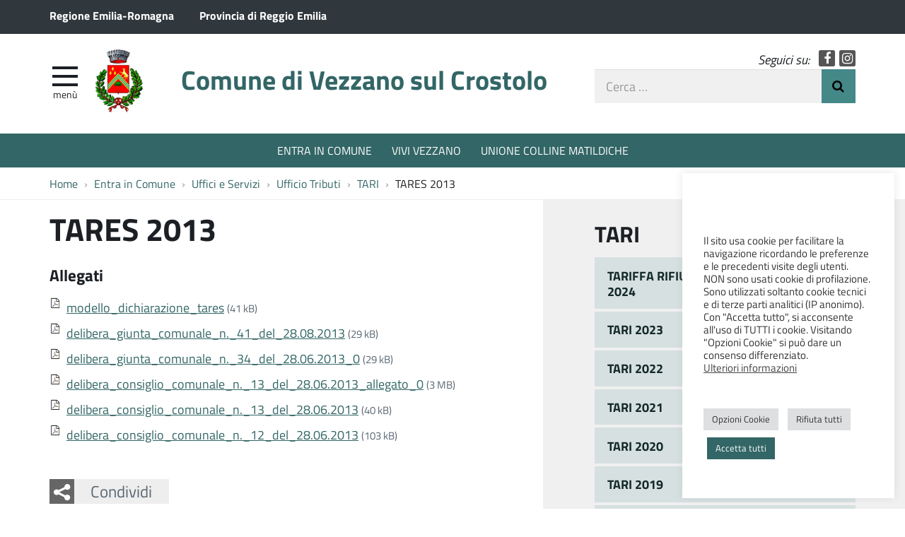

--- FILE ---
content_type: text/html; charset=UTF-8
request_url: https://www.comune.vezzano-sul-crostolo.re.it/entra-in-comune/uffici-e-servizi/tributi/tari/tares-2013/
body_size: 11418
content:
<!DOCTYPE html>
<html  prefix="og: http://ogp.me/ns#" itemscope itemtype="http://schema.org/WebPage">
<head>
	<meta charset="UTF-8">
	<meta http-equiv="X-UA-Compatible" content="IE=edge">
	<meta name="viewport" content="width=device-width, initial-scale=1">
	<title>TARES 2013 &#8211; Comune di Vezzano sul Crostolo</title>
<meta name='robots' content='max-image-preview:large' />
	<style>img:is([sizes="auto" i], [sizes^="auto," i]) { contain-intrinsic-size: 3000px 1500px }</style>
	<link rel='dns-prefetch' href='//maxcdn.bootstrapcdn.com' />
<link rel='stylesheet' id='wpa-css-css' href='https://www.comune.vezzano-sul-crostolo.re.it/wp-content/plugins/wp-attachments/styles/2/wpa.css?ver=c251b9e0b094a698901153129cedca7b' type='text/css' media='all' />
<link rel='stylesheet' id='wp-block-library-css' href='https://www.comune.vezzano-sul-crostolo.re.it/wp-includes/css/dist/block-library/style.min.css?ver=c251b9e0b094a698901153129cedca7b' type='text/css' media='all' />
<style id='classic-theme-styles-inline-css' type='text/css'>
/*! This file is auto-generated */
.wp-block-button__link{color:#fff;background-color:#32373c;border-radius:9999px;box-shadow:none;text-decoration:none;padding:calc(.667em + 2px) calc(1.333em + 2px);font-size:1.125em}.wp-block-file__button{background:#32373c;color:#fff;text-decoration:none}
</style>
<style id='global-styles-inline-css' type='text/css'>
:root{--wp--preset--aspect-ratio--square: 1;--wp--preset--aspect-ratio--4-3: 4/3;--wp--preset--aspect-ratio--3-4: 3/4;--wp--preset--aspect-ratio--3-2: 3/2;--wp--preset--aspect-ratio--2-3: 2/3;--wp--preset--aspect-ratio--16-9: 16/9;--wp--preset--aspect-ratio--9-16: 9/16;--wp--preset--color--black: #000000;--wp--preset--color--cyan-bluish-gray: #abb8c3;--wp--preset--color--white: #ffffff;--wp--preset--color--pale-pink: #f78da7;--wp--preset--color--vivid-red: #cf2e2e;--wp--preset--color--luminous-vivid-orange: #ff6900;--wp--preset--color--luminous-vivid-amber: #fcb900;--wp--preset--color--light-green-cyan: #7bdcb5;--wp--preset--color--vivid-green-cyan: #00d084;--wp--preset--color--pale-cyan-blue: #8ed1fc;--wp--preset--color--vivid-cyan-blue: #0693e3;--wp--preset--color--vivid-purple: #9b51e0;--wp--preset--gradient--vivid-cyan-blue-to-vivid-purple: linear-gradient(135deg,rgba(6,147,227,1) 0%,rgb(155,81,224) 100%);--wp--preset--gradient--light-green-cyan-to-vivid-green-cyan: linear-gradient(135deg,rgb(122,220,180) 0%,rgb(0,208,130) 100%);--wp--preset--gradient--luminous-vivid-amber-to-luminous-vivid-orange: linear-gradient(135deg,rgba(252,185,0,1) 0%,rgba(255,105,0,1) 100%);--wp--preset--gradient--luminous-vivid-orange-to-vivid-red: linear-gradient(135deg,rgba(255,105,0,1) 0%,rgb(207,46,46) 100%);--wp--preset--gradient--very-light-gray-to-cyan-bluish-gray: linear-gradient(135deg,rgb(238,238,238) 0%,rgb(169,184,195) 100%);--wp--preset--gradient--cool-to-warm-spectrum: linear-gradient(135deg,rgb(74,234,220) 0%,rgb(151,120,209) 20%,rgb(207,42,186) 40%,rgb(238,44,130) 60%,rgb(251,105,98) 80%,rgb(254,248,76) 100%);--wp--preset--gradient--blush-light-purple: linear-gradient(135deg,rgb(255,206,236) 0%,rgb(152,150,240) 100%);--wp--preset--gradient--blush-bordeaux: linear-gradient(135deg,rgb(254,205,165) 0%,rgb(254,45,45) 50%,rgb(107,0,62) 100%);--wp--preset--gradient--luminous-dusk: linear-gradient(135deg,rgb(255,203,112) 0%,rgb(199,81,192) 50%,rgb(65,88,208) 100%);--wp--preset--gradient--pale-ocean: linear-gradient(135deg,rgb(255,245,203) 0%,rgb(182,227,212) 50%,rgb(51,167,181) 100%);--wp--preset--gradient--electric-grass: linear-gradient(135deg,rgb(202,248,128) 0%,rgb(113,206,126) 100%);--wp--preset--gradient--midnight: linear-gradient(135deg,rgb(2,3,129) 0%,rgb(40,116,252) 100%);--wp--preset--font-size--small: 13px;--wp--preset--font-size--medium: 20px;--wp--preset--font-size--large: 36px;--wp--preset--font-size--x-large: 42px;--wp--preset--spacing--20: 0.44rem;--wp--preset--spacing--30: 0.67rem;--wp--preset--spacing--40: 1rem;--wp--preset--spacing--50: 1.5rem;--wp--preset--spacing--60: 2.25rem;--wp--preset--spacing--70: 3.38rem;--wp--preset--spacing--80: 5.06rem;--wp--preset--shadow--natural: 6px 6px 9px rgba(0, 0, 0, 0.2);--wp--preset--shadow--deep: 12px 12px 50px rgba(0, 0, 0, 0.4);--wp--preset--shadow--sharp: 6px 6px 0px rgba(0, 0, 0, 0.2);--wp--preset--shadow--outlined: 6px 6px 0px -3px rgba(255, 255, 255, 1), 6px 6px rgba(0, 0, 0, 1);--wp--preset--shadow--crisp: 6px 6px 0px rgba(0, 0, 0, 1);}:where(.is-layout-flex){gap: 0.5em;}:where(.is-layout-grid){gap: 0.5em;}body .is-layout-flex{display: flex;}.is-layout-flex{flex-wrap: wrap;align-items: center;}.is-layout-flex > :is(*, div){margin: 0;}body .is-layout-grid{display: grid;}.is-layout-grid > :is(*, div){margin: 0;}:where(.wp-block-columns.is-layout-flex){gap: 2em;}:where(.wp-block-columns.is-layout-grid){gap: 2em;}:where(.wp-block-post-template.is-layout-flex){gap: 1.25em;}:where(.wp-block-post-template.is-layout-grid){gap: 1.25em;}.has-black-color{color: var(--wp--preset--color--black) !important;}.has-cyan-bluish-gray-color{color: var(--wp--preset--color--cyan-bluish-gray) !important;}.has-white-color{color: var(--wp--preset--color--white) !important;}.has-pale-pink-color{color: var(--wp--preset--color--pale-pink) !important;}.has-vivid-red-color{color: var(--wp--preset--color--vivid-red) !important;}.has-luminous-vivid-orange-color{color: var(--wp--preset--color--luminous-vivid-orange) !important;}.has-luminous-vivid-amber-color{color: var(--wp--preset--color--luminous-vivid-amber) !important;}.has-light-green-cyan-color{color: var(--wp--preset--color--light-green-cyan) !important;}.has-vivid-green-cyan-color{color: var(--wp--preset--color--vivid-green-cyan) !important;}.has-pale-cyan-blue-color{color: var(--wp--preset--color--pale-cyan-blue) !important;}.has-vivid-cyan-blue-color{color: var(--wp--preset--color--vivid-cyan-blue) !important;}.has-vivid-purple-color{color: var(--wp--preset--color--vivid-purple) !important;}.has-black-background-color{background-color: var(--wp--preset--color--black) !important;}.has-cyan-bluish-gray-background-color{background-color: var(--wp--preset--color--cyan-bluish-gray) !important;}.has-white-background-color{background-color: var(--wp--preset--color--white) !important;}.has-pale-pink-background-color{background-color: var(--wp--preset--color--pale-pink) !important;}.has-vivid-red-background-color{background-color: var(--wp--preset--color--vivid-red) !important;}.has-luminous-vivid-orange-background-color{background-color: var(--wp--preset--color--luminous-vivid-orange) !important;}.has-luminous-vivid-amber-background-color{background-color: var(--wp--preset--color--luminous-vivid-amber) !important;}.has-light-green-cyan-background-color{background-color: var(--wp--preset--color--light-green-cyan) !important;}.has-vivid-green-cyan-background-color{background-color: var(--wp--preset--color--vivid-green-cyan) !important;}.has-pale-cyan-blue-background-color{background-color: var(--wp--preset--color--pale-cyan-blue) !important;}.has-vivid-cyan-blue-background-color{background-color: var(--wp--preset--color--vivid-cyan-blue) !important;}.has-vivid-purple-background-color{background-color: var(--wp--preset--color--vivid-purple) !important;}.has-black-border-color{border-color: var(--wp--preset--color--black) !important;}.has-cyan-bluish-gray-border-color{border-color: var(--wp--preset--color--cyan-bluish-gray) !important;}.has-white-border-color{border-color: var(--wp--preset--color--white) !important;}.has-pale-pink-border-color{border-color: var(--wp--preset--color--pale-pink) !important;}.has-vivid-red-border-color{border-color: var(--wp--preset--color--vivid-red) !important;}.has-luminous-vivid-orange-border-color{border-color: var(--wp--preset--color--luminous-vivid-orange) !important;}.has-luminous-vivid-amber-border-color{border-color: var(--wp--preset--color--luminous-vivid-amber) !important;}.has-light-green-cyan-border-color{border-color: var(--wp--preset--color--light-green-cyan) !important;}.has-vivid-green-cyan-border-color{border-color: var(--wp--preset--color--vivid-green-cyan) !important;}.has-pale-cyan-blue-border-color{border-color: var(--wp--preset--color--pale-cyan-blue) !important;}.has-vivid-cyan-blue-border-color{border-color: var(--wp--preset--color--vivid-cyan-blue) !important;}.has-vivid-purple-border-color{border-color: var(--wp--preset--color--vivid-purple) !important;}.has-vivid-cyan-blue-to-vivid-purple-gradient-background{background: var(--wp--preset--gradient--vivid-cyan-blue-to-vivid-purple) !important;}.has-light-green-cyan-to-vivid-green-cyan-gradient-background{background: var(--wp--preset--gradient--light-green-cyan-to-vivid-green-cyan) !important;}.has-luminous-vivid-amber-to-luminous-vivid-orange-gradient-background{background: var(--wp--preset--gradient--luminous-vivid-amber-to-luminous-vivid-orange) !important;}.has-luminous-vivid-orange-to-vivid-red-gradient-background{background: var(--wp--preset--gradient--luminous-vivid-orange-to-vivid-red) !important;}.has-very-light-gray-to-cyan-bluish-gray-gradient-background{background: var(--wp--preset--gradient--very-light-gray-to-cyan-bluish-gray) !important;}.has-cool-to-warm-spectrum-gradient-background{background: var(--wp--preset--gradient--cool-to-warm-spectrum) !important;}.has-blush-light-purple-gradient-background{background: var(--wp--preset--gradient--blush-light-purple) !important;}.has-blush-bordeaux-gradient-background{background: var(--wp--preset--gradient--blush-bordeaux) !important;}.has-luminous-dusk-gradient-background{background: var(--wp--preset--gradient--luminous-dusk) !important;}.has-pale-ocean-gradient-background{background: var(--wp--preset--gradient--pale-ocean) !important;}.has-electric-grass-gradient-background{background: var(--wp--preset--gradient--electric-grass) !important;}.has-midnight-gradient-background{background: var(--wp--preset--gradient--midnight) !important;}.has-small-font-size{font-size: var(--wp--preset--font-size--small) !important;}.has-medium-font-size{font-size: var(--wp--preset--font-size--medium) !important;}.has-large-font-size{font-size: var(--wp--preset--font-size--large) !important;}.has-x-large-font-size{font-size: var(--wp--preset--font-size--x-large) !important;}
:where(.wp-block-post-template.is-layout-flex){gap: 1.25em;}:where(.wp-block-post-template.is-layout-grid){gap: 1.25em;}
:where(.wp-block-columns.is-layout-flex){gap: 2em;}:where(.wp-block-columns.is-layout-grid){gap: 2em;}
:root :where(.wp-block-pullquote){font-size: 1.5em;line-height: 1.6;}
</style>
<link rel='stylesheet' id='contact-form-7-css' href='https://www.comune.vezzano-sul-crostolo.re.it/wp-content/plugins/contact-form-7/includes/css/styles.css?ver=6.1.4' type='text/css' media='all' />
<style id='contact-form-7-inline-css' type='text/css'>
.wpcf7 .wpcf7-recaptcha iframe {margin-bottom: 0;}.wpcf7 .wpcf7-recaptcha[data-align="center"] > div {margin: 0 auto;}.wpcf7 .wpcf7-recaptcha[data-align="right"] > div {margin: 0 0 0 auto;}
</style>
<link rel='stylesheet' id='cookie-law-info-css' href='https://www.comune.vezzano-sul-crostolo.re.it/wp-content/plugins/cookie-law-info/legacy/public/css/cookie-law-info-public.css?ver=3.3.7' type='text/css' media='all' />
<link rel='stylesheet' id='cookie-law-info-gdpr-css' href='https://www.comune.vezzano-sul-crostolo.re.it/wp-content/plugins/cookie-law-info/legacy/public/css/cookie-law-info-gdpr.css?ver=3.3.7' type='text/css' media='all' />
<link rel='stylesheet' id='webfont-std-css' href='https://www.comune.vezzano-sul-crostolo.re.it/wp-content/themes/vezzano/css/fonts.css?ver=c251b9e0b094a698901153129cedca7b' type='text/css' media='all' />
<link rel='stylesheet' id='fontawesome-cdn-css' href='https://maxcdn.bootstrapcdn.com/font-awesome/4.5.0/css/font-awesome.min.css?ver=c251b9e0b094a698901153129cedca7b' type='text/css' media='all' />
<link rel='stylesheet' id='understrap-styles-css' href='https://www.comune.vezzano-sul-crostolo.re.it/wp-content/themes/vezzano/css/theme.min.css?ver=0.2' type='text/css' media='all' />
<link rel='stylesheet' id='newsletter-css' href='https://www.comune.vezzano-sul-crostolo.re.it/wp-content/plugins/newsletter/style.css?ver=9.0.8' type='text/css' media='all' />
<link rel='stylesheet' id='slb_core-css' href='https://www.comune.vezzano-sul-crostolo.re.it/wp-content/plugins/simple-lightbox/client/css/app.css?ver=2.9.4' type='text/css' media='all' />
<script type="text/javascript" src="https://www.comune.vezzano-sul-crostolo.re.it/wp-includes/js/jquery/jquery.min.js?ver=3.7.1" id="jquery-core-js"></script>
<script type="text/javascript" src="https://www.comune.vezzano-sul-crostolo.re.it/wp-includes/js/jquery/jquery-migrate.min.js?ver=3.4.1" id="jquery-migrate-js"></script>
<script type="text/javascript" id="cookie-law-info-js-extra">
/* <![CDATA[ */
var Cli_Data = {"nn_cookie_ids":["_ga","_gid","_gat"],"cookielist":[],"non_necessary_cookies":{"performance":["_gat"],"analytics":["_ga","_gid"]},"ccpaEnabled":"","ccpaRegionBased":"","ccpaBarEnabled":"","strictlyEnabled":["necessary","obligatoire"],"ccpaType":"gdpr","js_blocking":"1","custom_integration":"","triggerDomRefresh":"","secure_cookies":""};
var cli_cookiebar_settings = {"animate_speed_hide":"500","animate_speed_show":"500","background":"#FFF","border":"#b1a6a6c2","border_on":"","button_1_button_colour":"#336666","button_1_button_hover":"#295252","button_1_link_colour":"#fff","button_1_as_button":"1","button_1_new_win":"","button_2_button_colour":"#333","button_2_button_hover":"#292929","button_2_link_colour":"#444","button_2_as_button":"","button_2_hidebar":"","button_3_button_colour":"#dedfe0","button_3_button_hover":"#b2b2b3","button_3_link_colour":"#333333","button_3_as_button":"1","button_3_new_win":"","button_4_button_colour":"#dedfe0","button_4_button_hover":"#b2b2b3","button_4_link_colour":"#333333","button_4_as_button":"1","button_7_button_colour":"#336666","button_7_button_hover":"#295252","button_7_link_colour":"#fff","button_7_as_button":"1","button_7_new_win":"","font_family":"inherit","header_fix":"","notify_animate_hide":"1","notify_animate_show":"","notify_div_id":"#cookie-law-info-bar","notify_position_horizontal":"right","notify_position_vertical":"bottom","scroll_close":"","scroll_close_reload":"","accept_close_reload":"","reject_close_reload":"","showagain_tab":"","showagain_background":"#fff","showagain_border":"#000","showagain_div_id":"#cookie-law-info-again","showagain_x_position":"100px","text":"#333333","show_once_yn":"","show_once":"10000","logging_on":"","as_popup":"","popup_overlay":"1","bar_heading_text":"","cookie_bar_as":"widget","popup_showagain_position":"bottom-right","widget_position":"right"};
var log_object = {"ajax_url":"https:\/\/www.comune.vezzano-sul-crostolo.re.it\/wp-admin\/admin-ajax.php"};
/* ]]> */
</script>
<script type="text/javascript" src="https://www.comune.vezzano-sul-crostolo.re.it/wp-content/plugins/cookie-law-info/legacy/public/js/cookie-law-info-public.js?ver=3.3.7" id="cookie-law-info-js"></script>
<link rel="https://api.w.org/" href="https://www.comune.vezzano-sul-crostolo.re.it/wp-json/" /><link rel="alternate" title="JSON" type="application/json" href="https://www.comune.vezzano-sul-crostolo.re.it/wp-json/wp/v2/pages/15085" /><link rel="canonical" href="https://www.comune.vezzano-sul-crostolo.re.it/entra-in-comune/uffici-e-servizi/tributi/tari/tares-2013/" />
<link rel="alternate" title="oEmbed (JSON)" type="application/json+oembed" href="https://www.comune.vezzano-sul-crostolo.re.it/wp-json/oembed/1.0/embed?url=https%3A%2F%2Fwww.comune.vezzano-sul-crostolo.re.it%2Fentra-in-comune%2Fuffici-e-servizi%2Ftributi%2Ftari%2Ftares-2013%2F" />
<link rel="alternate" title="oEmbed (XML)" type="text/xml+oembed" href="https://www.comune.vezzano-sul-crostolo.re.it/wp-json/oembed/1.0/embed?url=https%3A%2F%2Fwww.comune.vezzano-sul-crostolo.re.it%2Fentra-in-comune%2Fuffici-e-servizi%2Ftributi%2Ftari%2Ftares-2013%2F&#038;format=xml" />

<!-- Open Graph Meta Data by WP-Open-Graph plugin-->
<meta property="og:site_name" content="Comune di Vezzano sul Crostolo" />
<meta property="og:locale" content="it_it" />
<meta property="og:type" content="article" />
<meta property="og:image:width" content="800" />
<meta property="og:image:height" content="530" />
<meta property="og:image" content="https://www.comune.vezzano-sul-crostolo.re.it/wp-content/uploads/2022/09/delibera_consiglio_comunale_n._12_del_28.06.2013-pdf-106x150.jpg" />
<meta property="og:title" content="TARES 2013" />
<meta property="og:url" content="https://www.comune.vezzano-sul-crostolo.re.it/entra-in-comune/uffici-e-servizi/tributi/tari/tares-2013/" />
<meta property="og:description" content="Allegati modello_dichiarazione_tares (41 kB)delibera_giunta_comunale_n._41_del_28.08.2013 (29 kB)delibera_giunta_comunale_n._34_del_28.06.2013_0 (29 kB)delibera_consiglio_comunale_n._13_del_28.06.2013_allegato_0 (3 MB)delibera_consiglio_comunale_n._13_del_28.06.2013 (40 kB)delibera_consiglio_comunale_n._12_del_28.06.2013 (103 kB) Condividi FacebookTwitterWhatsapp [&hellip;]Leggi tutto..." />
<!-- /Open Graph Meta Data -->
<script type="text/javascript">
  var _paq = window._paq = window._paq || [];
  _paq.push(['trackPageView']);
  _paq.push(['enableLinkTracking']);
  (function() {
    var u="https://ingestion.webanalytics.italia.it/";
    _paq.push(['setTrackerUrl', u+'matomo.php']);
    _paq.push(['setSiteId', 'K23zbMb36X']);
    var d=document, g=d.createElement('script'), s=d.getElementsByTagName('script')[0];
    g.type='text/javascript'; g.async=true; g.src=u+'matomo.js'; s.parentNode.insertBefore(g,s);
  })();
</script>
<!-- End Matomo Code -->
<link rel="icon" href="https://www.comune.vezzano-sul-crostolo.re.it/wp-content/uploads/2017/03/cropped-stemma_vezzano-32x32.png" sizes="32x32" />
<link rel="icon" href="https://www.comune.vezzano-sul-crostolo.re.it/wp-content/uploads/2017/03/cropped-stemma_vezzano-192x192.png" sizes="192x192" />
<link rel="apple-touch-icon" href="https://www.comune.vezzano-sul-crostolo.re.it/wp-content/uploads/2017/03/cropped-stemma_vezzano-180x180.png" />
<meta name="msapplication-TileImage" content="https://www.comune.vezzano-sul-crostolo.re.it/wp-content/uploads/2017/03/cropped-stemma_vezzano-270x270.png" />
</head>

<body class="wp-singular page-template-default page page-id-15085 page-child parent-pageid-6839 wp-custom-logo wp-theme-vezzano group-blog">

<div class="hfeed site" id="page">

	<div class="page-head">

	<a class="skip-link screen-reader-text sr-only" href="#main">Vai al contenuto</a>


	<div class="topbar nav-banner">

		<div class="container">

			<div class="row">
				<div class="col-sm-12">
<a href="https://www.regione.emilia-romagna.it/" title="Regione Emilia-Romagna [nuova finestra]" target="_blank">Regione Emilia-Romagna</a>
<a href="https://www.provincia.re.it/" title="Provincia di Reggio Emilia [nuova finestra]" target="_blank">Provincia di Reggio Emilia</a>
				</div>
			</div>

		</div>

	</div><!-- .topbar -->


	<!-- ******************* The Navbar Area ******************* -->
	<div class="container">

	<header class="navbar navbar-default navbar-fixed-top" id="navbar">
	
	
		<div class="navbar-header container">
	
			<div class="row">
	
				<div class="col-md-8 col-sm-9 col-xs-12">

										<div class="site-logo">
						<a href="https://www.comune.vezzano-sul-crostolo.re.it/" class="custom-logo-link" rel="home"><img width="379" height="500" src="https://www.comune.vezzano-sul-crostolo.re.it/wp-content/uploads/2017/03/stemma_vezzano.png" class="custom-logo" alt="Comune di Vezzano sul Crostolo" decoding="async" fetchpriority="high" srcset="https://www.comune.vezzano-sul-crostolo.re.it/wp-content/uploads/2017/03/stemma_vezzano.png 379w, https://www.comune.vezzano-sul-crostolo.re.it/wp-content/uploads/2017/03/stemma_vezzano-227x300.png 227w, https://www.comune.vezzano-sul-crostolo.re.it/wp-content/uploads/2017/03/stemma_vezzano-360x475.png 360w" sizes="(max-width: 379px) 100vw, 379px" /></a>					</div>
										<h1 class="site-title">
													<a rel="home" href="https://www.comune.vezzano-sul-crostolo.re.it/">Comune di Vezzano sul Crostolo</a>
											</h1>
	

				<div id="menu-icona" class="navbar-toggle">
					<div class="icon-burger">
	<button id="nav-toggle"
		aria-label="apri e chiudi menu" title="Menù navigazione"
		data-toggle="offcanvas" data-target="#sidebar" aria-controls="sidebar">
		<span class="icon-burger__inner"></span>
	</button>
					</div>
					<label for="nav-toggle" id="menu-icona-label">Menù</label>
				</div>

				</div>
	
				<div class="col-md-4 col-sm-3 col-xs-12">

					<div class="head-social">
						<em>Seguici su:</em>
					<a href="https://www.facebook.com/Comune-di-Vezzano-sul-Crostolo-509767249561839" class="icon fa fa-facebook">Facebook</a>
					<a href="https://www.instagram.com/comunedivezzanosulcrostolo" class="icon fa fa-instagram">Instagram</a>
					</div>

					<div class="head-search">
	<form action="https://www.comune.vezzano-sul-crostolo.re.it/" role="search">
		<label class="sr-only" for="head-search__input">Cerca nel sito</label>
		<input type="text" value="" name="s" title="Cerca nel sito" placeholder="Cerca &hellip;" maxlength="50" required id="head-search__input">
		<button type="submit">Invia Ricerca</button>
	</form>
					</div>
	
				</div>
	
			</div>
	
		</div>

	
	</header><!-- .header -->

	
	
	
	<div class="sidebar-offcanvas-wrap">
		<div class="sidebar-offcanvas" id="sidebar">

				<nav id="menu" class="hidden-print"><ul id="main-nav" class="nav navmenu"><li id="menu-item-1546" class="menu-item menu-item-type-post_type menu-item-object-page current-page-ancestor menu-item-1546"><a href="https://www.comune.vezzano-sul-crostolo.re.it/entra-in-comune/">Entra in Comune</a></li>
<li id="menu-item-1547" class="menu-item menu-item-type-post_type menu-item-object-page menu-item-1547"><a href="https://www.comune.vezzano-sul-crostolo.re.it/entra-in-comune/sindaco/">Sindaco</a></li>
<li id="menu-item-1550" class="menu-item menu-item-type-post_type menu-item-object-page current-page-ancestor menu-item-1550"><a href="https://www.comune.vezzano-sul-crostolo.re.it/entra-in-comune/uffici-e-servizi/">Uffici e Servizi</a></li>
<li id="menu-item-1548" class="menu-item menu-item-type-post_type menu-item-object-page menu-item-1548"><a href="https://www.comune.vezzano-sul-crostolo.re.it/entra-in-comune/amministrazione-trasparente-2018/bandi-di-gara-e-contratti/">Bandi di gara e contratti</a></li>
<li id="menu-item-12797" class="menu-item menu-item-type-post_type menu-item-object-page menu-item-12797"><a href="https://www.comune.vezzano-sul-crostolo.re.it/entra-in-comune/uffici-e-servizi/ufficio-stampa/">Ufficio Stampa</a></li>
<li id="menu-item-1545" class="menu-item menu-item-type-post_type menu-item-object-page menu-item-1545"><a href="https://www.comune.vezzano-sul-crostolo.re.it/vivi-vezzano/">Vivi Vezzano</a></li>
<li id="menu-item-1549" class="menu-item menu-item-type-post_type menu-item-object-page menu-item-1549"><a href="https://www.comune.vezzano-sul-crostolo.re.it/vivi-vezzano/notizie/">Notizie</a></li>
</ul></nav>
		</div>
	</div><!-- .sidebar-offcanvas-wrap -->
	
	
	</div><!-- .container -->

<div class="hmenu" id="hmenu">

	<div class="container">
<nav class="menu-menu-al-centro-container"><ul id="menu-menu-al-centro" class="nav-hmenu nav navbar-nav"><li id="menu-item-474" class="menu-item menu-item-type-post_type menu-item-object-page current-page-ancestor nav-item menu-item-474"><a title="ENTRA IN COMUNE" href="https://www.comune.vezzano-sul-crostolo.re.it/entra-in-comune/" class="nav-link">ENTRA IN COMUNE</a></li>
<li id="menu-item-475" class="menu-item menu-item-type-post_type menu-item-object-page nav-item menu-item-475"><a title="VIVI VEZZANO" href="https://www.comune.vezzano-sul-crostolo.re.it/vivi-vezzano/" class="nav-link">VIVI VEZZANO</a></li>
<li id="menu-item-476" class="menu-item menu-item-type-custom menu-item-object-custom nav-item menu-item-476"><a title="UNIONE COLLINE MATILDICHE" href="http://www.collinematildiche.it" class="nav-link">UNIONE COLLINE MATILDICHE</a></li>
</ul></nav>	</div>

</div><!-- #hmenu -->
	
	</div><!-- .page-head -->
	
	
<div class="crumbs hidden-xs">
	<div class="container">
<nav role="navigation" aria-label="Breadcrumb" class="breadcrumb-trail breadcrumbs" itemprop="breadcrumb"><ul class="trail-items breadcrumb" itemscope itemtype="http://schema.org/BreadcrumbList"><meta name="numberOfItems" content="6" /><meta name="itemListOrder" content="Ascending" /><li itemprop="itemListElement" itemscope itemtype="http://schema.org/ListItem" class="trail-item trail-begin"><a href="https://www.comune.vezzano-sul-crostolo.re.it/" rel="home" itemprop="item"><span itemprop="name">Home</span></a><meta itemprop="position" content="1" /></li><li itemprop="itemListElement" itemscope itemtype="http://schema.org/ListItem" class="trail-item"><a href="https://www.comune.vezzano-sul-crostolo.re.it/entra-in-comune/" itemprop="item"><span itemprop="name">Entra in Comune</span></a><meta itemprop="position" content="2" /></li><li itemprop="itemListElement" itemscope itemtype="http://schema.org/ListItem" class="trail-item"><a href="https://www.comune.vezzano-sul-crostolo.re.it/entra-in-comune/uffici-e-servizi/" itemprop="item"><span itemprop="name">Uffici e Servizi</span></a><meta itemprop="position" content="3" /></li><li itemprop="itemListElement" itemscope itemtype="http://schema.org/ListItem" class="trail-item"><a href="https://www.comune.vezzano-sul-crostolo.re.it/entra-in-comune/uffici-e-servizi/tributi/" itemprop="item"><span itemprop="name">Ufficio Tributi</span></a><meta itemprop="position" content="4" /></li><li itemprop="itemListElement" itemscope itemtype="http://schema.org/ListItem" class="trail-item"><a href="https://www.comune.vezzano-sul-crostolo.re.it/entra-in-comune/uffici-e-servizi/tributi/tari/" itemprop="item"><span itemprop="name">TARI</span></a><meta itemprop="position" content="5" /></li><li itemprop="itemListElement" itemscope itemtype="http://schema.org/ListItem" class="trail-item trail-end"><span itemprop="item"><span itemprop="name">TARES 2013</span></span><meta itemprop="position" content="6" /></li></ul></nav>	</div>
</div>
<div class="wrapper" id="page-wrapper">

	<div class="container" id="content" tabindex="-1">

		<div class="row">

		
		<div class="content-area col-md-7" id="primary">

			<main class="site-main" id="main">

				
					<article class="post-15085 page type-page status-publish hentry" id="post-15085">

	<header class="entry-header">

		<h1 class="entry-title">TARES 2013</h1>
	</header><!-- .entry-header -->

	
	<div class="entry-content">

		
	<!-- SUBPAGES : This page doesn't have any subpages. --><!-- WP Attachments -->
        <div style="width:100%;margin:10px 0 10px 0;">
            <h4>Allegati</h4>
        <ul class="post-attachments"><li class="post-attachment mime-application-pdf"><a href="https://www.comune.vezzano-sul-crostolo.re.it/wp-content/uploads/2022/09/modello_dichiarazione_tares.pdf">modello_dichiarazione_tares</a> <small>(41 kB)</small></li><li class="post-attachment mime-application-pdf"><a href="https://www.comune.vezzano-sul-crostolo.re.it/wp-content/uploads/2022/09/delibera_giunta_comunale_n._41_del_28.08.2013.pdf">delibera_giunta_comunale_n._41_del_28.08.2013</a> <small>(29 kB)</small></li><li class="post-attachment mime-application-pdf"><a href="https://www.comune.vezzano-sul-crostolo.re.it/wp-content/uploads/2022/09/delibera_giunta_comunale_n._34_del_28.06.2013_0.pdf">delibera_giunta_comunale_n._34_del_28.06.2013_0</a> <small>(29 kB)</small></li><li class="post-attachment mime-application-pdf"><a href="https://www.comune.vezzano-sul-crostolo.re.it/wp-content/uploads/2022/09/delibera_consiglio_comunale_n._13_del_28.06.2013_allegato_0.pdf">delibera_consiglio_comunale_n._13_del_28.06.2013_allegato_0</a> <small>(3 MB)</small></li><li class="post-attachment mime-application-pdf"><a href="https://www.comune.vezzano-sul-crostolo.re.it/wp-content/uploads/2022/09/delibera_consiglio_comunale_n._13_del_28.06.2013.pdf">delibera_consiglio_comunale_n._13_del_28.06.2013</a> <small>(40 kB)</small></li><li class="post-attachment mime-application-pdf"><a href="https://www.comune.vezzano-sul-crostolo.re.it/wp-content/uploads/2022/09/delibera_consiglio_comunale_n._12_del_28.06.2013.pdf">delibera_consiglio_comunale_n._12_del_28.06.2013</a> <small>(103 kB)</small></li></ul></div><div class="share-buttons">
	<div>
		<button>Condividi</button>
		<div class="share-links">
			<a href="http://www.facebook.com/sharer/sharer.php?u=https%3A%2F%2Fwww.comune.vezzano-sul-crostolo.re.it%2Fentra-in-comune%2Fuffici-e-servizi%2Ftributi%2Ftari%2Ftares-2013%2F" class="fb" title="Facebook" target="_blank">Facebook</a
			><a href="http://www.twitter.com/share?text=TARES%202013&amp;url=https%3A%2F%2Fwww.comune.vezzano-sul-crostolo.re.it%2Fentra-in-comune%2Fuffici-e-servizi%2Ftributi%2Ftari%2Ftares-2013%2F" class="tw" title="Twitter" target="_blank">Twitter</a
			><a href="whatsapp://send?text=TARES%202013%20https%3A%2F%2Fwww.comune.vezzano-sul-crostolo.re.it%2Fentra-in-comune%2Fuffici-e-servizi%2Ftributi%2Ftari%2Ftares-2013%2F" class="wa" title="Whatsapp" target="_blank">Whatsapp</a>
		</div>
	</div>
</div>

		
	</div><!-- .entry-content -->

	<footer class="entry-footer">

		
	</footer><!-- .entry-footer -->

</article><!-- #post-## -->

					
				
			</main><!-- #main -->

		</div><!-- #primary -->

					
<div class="col-md-4 widget-area" id="right-sidebar" role="complementary">

					  <aside id="shailan-subpages-widget-3" class="widget shailan-subpages-widget">						<h2 class="widget-title">TARI</h2>
					<div id="shailan-subpages-3">
						<ul class="subpages">
							<li class="page_item page-item-19320"><a href="https://www.comune.vezzano-sul-crostolo.re.it/entra-in-comune/uffici-e-servizi/tributi/tari/tari-2024/" title="TARIFFA RIFIUTI CORRISPETTIVA TCP 2024" rel="">TARIFFA RIFIUTI CORRISPETTIVA TCP 2024</a></li>
<li class="page_item page-item-16289"><a href="https://www.comune.vezzano-sul-crostolo.re.it/entra-in-comune/uffici-e-servizi/tributi/tari/tari-2023/" title="TARI 2023" rel="">TARI 2023</a></li>
<li class="page_item page-item-14668"><a href="https://www.comune.vezzano-sul-crostolo.re.it/entra-in-comune/uffici-e-servizi/tributi/tari/tari-2022/" title="TARI 2022" rel="">TARI 2022</a></li>
<li class="page_item page-item-12091"><a href="https://www.comune.vezzano-sul-crostolo.re.it/entra-in-comune/uffici-e-servizi/tributi/tari/tari-2021/" title="TARI 2021" rel="">TARI 2021</a></li>
<li class="page_item page-item-12087"><a href="https://www.comune.vezzano-sul-crostolo.re.it/entra-in-comune/uffici-e-servizi/tributi/tari/tari-2020/" title="TARI 2020" rel="">TARI 2020</a></li>
<li class="page_item page-item-6771"><a href="https://www.comune.vezzano-sul-crostolo.re.it/entra-in-comune/uffici-e-servizi/tributi/tari/tari-2019/" title="TARI 2019" rel="">TARI 2019</a></li>
<li class="page_item page-item-3130"><a href="https://www.comune.vezzano-sul-crostolo.re.it/entra-in-comune/uffici-e-servizi/tributi/tari/tari-2018/" title="TARI 2018" rel="">TARI 2018</a></li>
<li class="page_item page-item-1939"><a href="https://www.comune.vezzano-sul-crostolo.re.it/entra-in-comune/uffici-e-servizi/tributi/tari/tari-2017/" title="TARI 2017" rel="">TARI 2017</a></li>
<li class="page_item page-item-1835"><a href="https://www.comune.vezzano-sul-crostolo.re.it/entra-in-comune/uffici-e-servizi/tributi/tari/tari-2016/" title="TARI 2016" rel="">TARI 2016</a></li>
<li class="page_item page-item-1826"><a href="https://www.comune.vezzano-sul-crostolo.re.it/entra-in-comune/uffici-e-servizi/tributi/tari/tari-2015/" title="TARI 2015" rel="">TARI 2015</a></li>
<li class="page_item page-item-1817"><a href="https://www.comune.vezzano-sul-crostolo.re.it/entra-in-comune/uffici-e-servizi/tributi/tari/tari-2014/" title="TARI 2014" rel="">TARI 2014</a></li>
<li class="page_item page-item-15085 current_page_item"><a href="https://www.comune.vezzano-sul-crostolo.re.it/entra-in-comune/uffici-e-servizi/tributi/tari/tares-2013/" title="TARES 2013" rel="">TARES 2013</a></li>
						</ul>
					</div>

					  </aside>				
</div><!-- .widget-area -->
		
	</div><!-- .row -->

	</div><!-- #content -->

</div><!-- .wrapper -->




<footer class="site-footer">

	<section class="footer-items">

	<div class="container">

		<div class="footer-logo">
									<div class="footer-logo__stemma">
				<a href="https://www.comune.vezzano-sul-crostolo.re.it/" class="custom-logo-link" rel="home"><img width="379" height="500" src="https://www.comune.vezzano-sul-crostolo.re.it/wp-content/uploads/2017/03/stemma_vezzano.png" class="custom-logo" alt="Comune di Vezzano sul Crostolo" decoding="async" srcset="https://www.comune.vezzano-sul-crostolo.re.it/wp-content/uploads/2017/03/stemma_vezzano.png 379w, https://www.comune.vezzano-sul-crostolo.re.it/wp-content/uploads/2017/03/stemma_vezzano-227x300.png 227w, https://www.comune.vezzano-sul-crostolo.re.it/wp-content/uploads/2017/03/stemma_vezzano-360x475.png 360w" sizes="(max-width: 379px) 100vw, 379px" /></a>			</div>
			
			<h2>Comune di Vezzano sul Crostolo</h2>
		</div>




	<div class="row">


				<div id="text-2" class="footer-widget widget_text widget-count-2 col-sm-6">			<div class="textwidget"><p>P.zza della Libertà, 1 – 42030 Vezzano sul Crostolo (R.E.)<br/>
Tel. 0522.601911 – Fax 0522.601947<br /></P>
P.IVA 00441360351<br /></p>
Pec. <a href="mailto:vezzanosulcrostolo@cert.provincia.re.it">vezzanosulcrostolo@cert.provincia.re.it</a>
<br />
<br />




</div>
		</div><!-- .footer-widget --><div id="text-3" class="footer-widget widget_text widget-count-2 col-sm-6">			<div class="textwidget"><p><a href="https://www.comune.vezzano-sul-crostolo.re.it/entra-in-comune/uffici-e-servizi/privacy/">Privacy</a> | <a href="https://www.comune.vezzano-sul-crostolo.re.it/dichiarazione-di-accessibilita-e-feedback/">Dichiarazione di accessibilità e feedback</a></p>
</div>
		</div><!-- .footer-widget -->

	</div><!-- .footer-items -->



	</div>
	</section><!-- .footer-items -->


	<div id="colophon">

		<div class="site-info">
		</div><!-- .site-info -->

	</div><!-- #colophon -->


</footer>



</div><!-- #page -->

<script type="speculationrules">
{"prefetch":[{"source":"document","where":{"and":[{"href_matches":"\/*"},{"not":{"href_matches":["\/wp-*.php","\/wp-admin\/*","\/wp-content\/uploads\/*","\/wp-content\/*","\/wp-content\/plugins\/*","\/wp-content\/themes\/vezzano\/*","\/*\\?(.+)"]}},{"not":{"selector_matches":"a[rel~=\"nofollow\"]"}},{"not":{"selector_matches":".no-prefetch, .no-prefetch a"}}]},"eagerness":"conservative"}]}
</script>
<!--googleoff: all--><div id="cookie-law-info-bar" data-nosnippet="true"><span><div class="cli-bar-container cli-style-v2"><br />
<div class="cli-bar-message"><br />
<br />
Il sito usa cookie per facilitare la navigazione ricordando le preferenze e le precedenti visite degli utenti.<br />
NON sono usati cookie di profilazione. Sono utilizzati soltanto cookie tecnici e di terze parti analitici (IP anonimo).<br />
Con "Accetta tutto", si acconsente all'uso di TUTTI i cookie. Visitando "Opzioni Cookie" si può dare un consenso differenziato.<br />
<a href="https://www.comune.vezzano-sul-crostolo.re.it/entra-in-comune/uffici-e-servizi/privacy/cookie-policy/" id="CONSTANT_OPEN_URL" target="_blank" class="cli-plugin-main-link">Ulteriori informazioni</a><br />
<br />
</div><br />
<div class="cli-bar-btn_container"><br />
<a role='button' class="medium cli-plugin-button cli-plugin-main-button cli_settings_button" style="margin:0px 5px 0px 0px">Opzioni Cookie</a> <a role='button' id="cookie_action_close_header_reject" class="medium cli-plugin-button cli-plugin-main-button cookie_action_close_header_reject cli_action_button wt-cli-reject-btn" data-cli_action="reject">Rifiuta tutti</a> <a id="wt-cli-accept-all-btn" role='button' data-cli_action="accept_all" class="wt-cli-element medium cli-plugin-button wt-cli-accept-all-btn cookie_action_close_header cli_action_button">Accetta tutti</a><br />
</div><br />
</div></span></div><div id="cookie-law-info-again" data-nosnippet="true"><span id="cookie_hdr_showagain">Rivedi il consenso</span></div><div class="cli-modal" data-nosnippet="true" id="cliSettingsPopup" tabindex="-1" role="dialog" aria-labelledby="cliSettingsPopup" aria-hidden="true">
  <div class="cli-modal-dialog" role="document">
	<div class="cli-modal-content cli-bar-popup">
		  <button type="button" class="cli-modal-close" id="cliModalClose">
			<svg class="" viewBox="0 0 24 24"><path d="M19 6.41l-1.41-1.41-5.59 5.59-5.59-5.59-1.41 1.41 5.59 5.59-5.59 5.59 1.41 1.41 5.59-5.59 5.59 5.59 1.41-1.41-5.59-5.59z"></path><path d="M0 0h24v24h-24z" fill="none"></path></svg>
			<span class="wt-cli-sr-only">Chiudi</span>
		  </button>
		  <div class="cli-modal-body">
			<div class="cli-container-fluid cli-tab-container">
	<div class="cli-row">
		<div class="cli-col-12 cli-align-items-stretch cli-px-0">
			<div class="cli-privacy-overview">
				<h4>Panoramica Privacy</h4>				<div class="cli-privacy-content">
					<div class="cli-privacy-content-text">Questo sito utilizza i cookie per migliorare la tua esperienza durante la navigazione nel sito.<br />
I cookie classificati come necessari vengono memorizzati nel browser in quanto sono essenziali per il funzionamento delle funzionalità di base del sito web.<br />
Utilizziamo anche cookie di terze parti che ci aiutano ad analizzare e capire come utilizzi questo sito.<br />
Questi cookie verranno memorizzati nel tuo browser solo con il tuo consenso. Hai anche la possibilità di disattivarli. Tuttavia, la disattivazione di alcuni dei cookie potrebbe influire sulla tua esperienza di navigazione.</div>
				</div>
				<a class="cli-privacy-readmore" aria-label="Mostra altro" role="button" data-readmore-text="Mostra altro" data-readless-text="Mostra meno"></a>			</div>
		</div>
		<div class="cli-col-12 cli-align-items-stretch cli-px-0 cli-tab-section-container">
												<div class="cli-tab-section">
						<div class="cli-tab-header">
							<a role="button" tabindex="0" class="cli-nav-link cli-settings-mobile" data-target="necessary" data-toggle="cli-toggle-tab">
								Necessari							</a>
															<div class="wt-cli-necessary-checkbox">
									<input type="checkbox" class="cli-user-preference-checkbox"  id="wt-cli-checkbox-necessary" data-id="checkbox-necessary" checked="checked"  />
									<label class="form-check-label" for="wt-cli-checkbox-necessary">Necessari</label>
								</div>
								<span class="cli-necessary-caption">Sempre abilitato</span>
													</div>
						<div class="cli-tab-content">
							<div class="cli-tab-pane cli-fade" data-id="necessary">
								<div class="wt-cli-cookie-description">
									I cookie necessari sono essenziali per il corretto funzionamento del sito web. Questi cookie garantiscono le funzionalità di base e le caratteristiche di sicurezza del sito web, in modo anonimo.
<table class="cookielawinfo-row-cat-table cookielawinfo-winter"><thead><tr><th class="cookielawinfo-column-1">Cookie</th><th class="cookielawinfo-column-3">Durata</th><th class="cookielawinfo-column-4">Descrizione</th></tr></thead><tbody><tr class="cookielawinfo-row"><td class="cookielawinfo-column-1">cookielawinfo-checkbox-analytics</td><td class="cookielawinfo-column-3">11 months</td><td class="cookielawinfo-column-4">This cookie is set by GDPR Cookie Consent plugin. The cookie is used to store the user consent for the cookies in the category "Analytics".</td></tr><tr class="cookielawinfo-row"><td class="cookielawinfo-column-1">cookielawinfo-checkbox-functional</td><td class="cookielawinfo-column-3">11 months</td><td class="cookielawinfo-column-4">The cookie is set by GDPR cookie consent to record the user consent for the cookies in the category "Functional".</td></tr><tr class="cookielawinfo-row"><td class="cookielawinfo-column-1">cookielawinfo-checkbox-necessary</td><td class="cookielawinfo-column-3">11 months</td><td class="cookielawinfo-column-4">This cookie is set by GDPR Cookie Consent plugin. The cookies is used to store the user consent for the cookies in the category "Necessary".</td></tr><tr class="cookielawinfo-row"><td class="cookielawinfo-column-1">cookielawinfo-checkbox-others</td><td class="cookielawinfo-column-3">11 months</td><td class="cookielawinfo-column-4">This cookie is set by GDPR Cookie Consent plugin. The cookie is used to store the user consent for the cookies in the category "Other.</td></tr><tr class="cookielawinfo-row"><td class="cookielawinfo-column-1">cookielawinfo-checkbox-performance</td><td class="cookielawinfo-column-3">11 months</td><td class="cookielawinfo-column-4">This cookie is set by GDPR Cookie Consent plugin. The cookie is used to store the user consent for the cookies in the category "Performance".</td></tr><tr class="cookielawinfo-row"><td class="cookielawinfo-column-1">viewed_cookie_policy</td><td class="cookielawinfo-column-3">11 months</td><td class="cookielawinfo-column-4">The cookie is set by the GDPR Cookie Consent plugin and is used to store whether or not user has consented to the use of cookies. It does not store any personal data.</td></tr></tbody></table>								</div>
							</div>
						</div>
					</div>
																	<div class="cli-tab-section">
						<div class="cli-tab-header">
							<a role="button" tabindex="0" class="cli-nav-link cli-settings-mobile" data-target="functional" data-toggle="cli-toggle-tab">
								Funzionali							</a>
															<div class="cli-switch">
									<input type="checkbox" id="wt-cli-checkbox-functional" class="cli-user-preference-checkbox"  data-id="checkbox-functional" />
									<label for="wt-cli-checkbox-functional" class="cli-slider" data-cli-enable="Abilitato" data-cli-disable="Disabilitato"><span class="wt-cli-sr-only">Funzionali</span></label>
								</div>
													</div>
						<div class="cli-tab-content">
							<div class="cli-tab-pane cli-fade" data-id="functional">
								<div class="wt-cli-cookie-description">
									I cookie funzionali aiutano a eseguire determinate funzionalità come condividere il contenuto del sito su piattaforme di social media, raccogliere feedback e altre funzionalità di terze parti.
								</div>
							</div>
						</div>
					</div>
																	<div class="cli-tab-section">
						<div class="cli-tab-header">
							<a role="button" tabindex="0" class="cli-nav-link cli-settings-mobile" data-target="performance" data-toggle="cli-toggle-tab">
								Prestazione							</a>
															<div class="cli-switch">
									<input type="checkbox" id="wt-cli-checkbox-performance" class="cli-user-preference-checkbox"  data-id="checkbox-performance" />
									<label for="wt-cli-checkbox-performance" class="cli-slider" data-cli-enable="Abilitato" data-cli-disable="Disabilitato"><span class="wt-cli-sr-only">Prestazione</span></label>
								</div>
													</div>
						<div class="cli-tab-content">
							<div class="cli-tab-pane cli-fade" data-id="performance">
								<div class="wt-cli-cookie-description">
									I cookie per le prestazioni vengono utilizzati per comprendere e analizzare gli indici di prestazioni chiave del sito Web che aiutano a fornire una migliore esperienza utente per i visitatori.
<table class="cookielawinfo-row-cat-table cookielawinfo-winter"><thead><tr><th class="cookielawinfo-column-1">Cookie</th><th class="cookielawinfo-column-3">Durata</th><th class="cookielawinfo-column-4">Descrizione</th></tr></thead><tbody><tr class="cookielawinfo-row"><td class="cookielawinfo-column-1">_gat</td><td class="cookielawinfo-column-3">1 minute</td><td class="cookielawinfo-column-4">This cookie is installed by Google Universal Analytics to restrain request rate and thus limit the collection of data on high traffic sites.</td></tr></tbody></table>								</div>
							</div>
						</div>
					</div>
																	<div class="cli-tab-section">
						<div class="cli-tab-header">
							<a role="button" tabindex="0" class="cli-nav-link cli-settings-mobile" data-target="analytics" data-toggle="cli-toggle-tab">
								Analitici							</a>
															<div class="cli-switch">
									<input type="checkbox" id="wt-cli-checkbox-analytics" class="cli-user-preference-checkbox"  data-id="checkbox-analytics" checked='checked' />
									<label for="wt-cli-checkbox-analytics" class="cli-slider" data-cli-enable="Abilitato" data-cli-disable="Disabilitato"><span class="wt-cli-sr-only">Analitici</span></label>
								</div>
													</div>
						<div class="cli-tab-content">
							<div class="cli-tab-pane cli-fade" data-id="analytics">
								<div class="wt-cli-cookie-description">
									I cookie analitici vengono utilizzati per capire come i visitatori interagiscono con il sito web. Questi cookie aiutano a fornire informazioni sulle metriche del numero di visitatori, della frequenza di rimbalzo, della sorgente del traffico, ecc.
<table class="cookielawinfo-row-cat-table cookielawinfo-winter"><thead><tr><th class="cookielawinfo-column-1">Cookie</th><th class="cookielawinfo-column-3">Durata</th><th class="cookielawinfo-column-4">Descrizione</th></tr></thead><tbody><tr class="cookielawinfo-row"><td class="cookielawinfo-column-1">_ga</td><td class="cookielawinfo-column-3">2 years</td><td class="cookielawinfo-column-4">The _ga cookie, installed by Google Analytics, calculates visitor, session and campaign data and also keeps track of site usage for the site's analytics report. The cookie stores information anonymously and assigns a randomly generated number to recognize unique visitors.</td></tr><tr class="cookielawinfo-row"><td class="cookielawinfo-column-1">_gid</td><td class="cookielawinfo-column-3">1 day</td><td class="cookielawinfo-column-4">Installed by Google Analytics, _gid cookie stores information on how visitors use a website, while also creating an analytics report of the website's performance. Some of the data that are collected include the number of visitors, their source, and the pages they visit anonymously.</td></tr></tbody></table>								</div>
							</div>
						</div>
					</div>
																	<div class="cli-tab-section">
						<div class="cli-tab-header">
							<a role="button" tabindex="0" class="cli-nav-link cli-settings-mobile" data-target="advertisement" data-toggle="cli-toggle-tab">
								Pubblicitari							</a>
															<div class="cli-switch">
									<input type="checkbox" id="wt-cli-checkbox-advertisement" class="cli-user-preference-checkbox"  data-id="checkbox-advertisement" />
									<label for="wt-cli-checkbox-advertisement" class="cli-slider" data-cli-enable="Abilitato" data-cli-disable="Disabilitato"><span class="wt-cli-sr-only">Pubblicitari</span></label>
								</div>
													</div>
						<div class="cli-tab-content">
							<div class="cli-tab-pane cli-fade" data-id="advertisement">
								<div class="wt-cli-cookie-description">
									I cookie pubblicitari vengono utilizzati per fornire ai visitatori annunci e campagne di marketing pertinenti. Questi cookie tengono traccia dei visitatori sui siti Web e raccolgono informazioni per fornire annunci personalizzati.
								</div>
							</div>
						</div>
					</div>
																	<div class="cli-tab-section">
						<div class="cli-tab-header">
							<a role="button" tabindex="0" class="cli-nav-link cli-settings-mobile" data-target="others" data-toggle="cli-toggle-tab">
								Altri							</a>
															<div class="cli-switch">
									<input type="checkbox" id="wt-cli-checkbox-others" class="cli-user-preference-checkbox"  data-id="checkbox-others" />
									<label for="wt-cli-checkbox-others" class="cli-slider" data-cli-enable="Abilitato" data-cli-disable="Disabilitato"><span class="wt-cli-sr-only">Altri</span></label>
								</div>
													</div>
						<div class="cli-tab-content">
							<div class="cli-tab-pane cli-fade" data-id="others">
								<div class="wt-cli-cookie-description">
									Altri cookie non classificati sono quelli che sono in corso di analisi e non sono ancora stati classificati in una categoria.
								</div>
							</div>
						</div>
					</div>
										</div>
	</div>
</div>
		  </div>
		  <div class="cli-modal-footer">
			<div class="wt-cli-element cli-container-fluid cli-tab-container">
				<div class="cli-row">
					<div class="cli-col-12 cli-align-items-stretch cli-px-0">
						<div class="cli-tab-footer wt-cli-privacy-overview-actions">
						
															<a id="wt-cli-privacy-save-btn" role="button" tabindex="0" data-cli-action="accept" class="wt-cli-privacy-btn cli_setting_save_button wt-cli-privacy-accept-btn cli-btn">ACCETTA E SALVA</a>
													</div>
												<div class="wt-cli-ckyes-footer-section">
							<div class="wt-cli-ckyes-brand-logo">Powered by <a href="https://www.cookieyes.com/"><img src="https://www.comune.vezzano-sul-crostolo.re.it/wp-content/plugins/cookie-law-info/legacy/public/images/logo-cookieyes.svg" alt="CookieYes Logo"></a></div>
						</div>
						
					</div>
				</div>
			</div>
		</div>
	</div>
  </div>
</div>
<div class="cli-modal-backdrop cli-fade cli-settings-overlay"></div>
<div class="cli-modal-backdrop cli-fade cli-popupbar-overlay"></div>
<!--googleon: all--><link rel='stylesheet' id='cookie-law-info-table-css' href='https://www.comune.vezzano-sul-crostolo.re.it/wp-content/plugins/cookie-law-info/legacy/public/css/cookie-law-info-table.css?ver=3.3.7' type='text/css' media='all' />
<script type="text/javascript" src="https://www.comune.vezzano-sul-crostolo.re.it/wp-includes/js/dist/hooks.min.js?ver=4d63a3d491d11ffd8ac6" id="wp-hooks-js"></script>
<script type="text/javascript" src="https://www.comune.vezzano-sul-crostolo.re.it/wp-includes/js/dist/i18n.min.js?ver=5e580eb46a90c2b997e6" id="wp-i18n-js"></script>
<script type="text/javascript" id="wp-i18n-js-after">
/* <![CDATA[ */
wp.i18n.setLocaleData( { 'text direction\u0004ltr': [ 'ltr' ] } );
/* ]]> */
</script>
<script type="text/javascript" src="https://www.comune.vezzano-sul-crostolo.re.it/wp-content/plugins/contact-form-7/includes/swv/js/index.js?ver=6.1.4" id="swv-js"></script>
<script type="text/javascript" id="contact-form-7-js-translations">
/* <![CDATA[ */
( function( domain, translations ) {
	var localeData = translations.locale_data[ domain ] || translations.locale_data.messages;
	localeData[""].domain = domain;
	wp.i18n.setLocaleData( localeData, domain );
} )( "contact-form-7", {"translation-revision-date":"2026-01-14 20:31:08+0000","generator":"GlotPress\/4.0.3","domain":"messages","locale_data":{"messages":{"":{"domain":"messages","plural-forms":"nplurals=2; plural=n != 1;","lang":"it"},"This contact form is placed in the wrong place.":["Questo modulo di contatto \u00e8 posizionato nel posto sbagliato."],"Error:":["Errore:"]}},"comment":{"reference":"includes\/js\/index.js"}} );
/* ]]> */
</script>
<script type="text/javascript" id="contact-form-7-js-before">
/* <![CDATA[ */
var wpcf7 = {
    "api": {
        "root": "https:\/\/www.comune.vezzano-sul-crostolo.re.it\/wp-json\/",
        "namespace": "contact-form-7\/v1"
    }
};
/* ]]> */
</script>
<script type="text/javascript" src="https://www.comune.vezzano-sul-crostolo.re.it/wp-content/plugins/contact-form-7/includes/js/index.js?ver=6.1.4" id="contact-form-7-js"></script>
<script type="text/javascript" src="https://www.comune.vezzano-sul-crostolo.re.it/wp-content/themes/vezzano/js/theme.min.js?ver=0.2" id="understrap-scripts-js"></script>
<script type="text/javascript" id="newsletter-js-extra">
/* <![CDATA[ */
var newsletter_data = {"action_url":"https:\/\/www.comune.vezzano-sul-crostolo.re.it\/wp-admin\/admin-ajax.php"};
/* ]]> */
</script>
<script type="text/javascript" src="https://www.comune.vezzano-sul-crostolo.re.it/wp-content/plugins/newsletter/main.js?ver=9.0.8" id="newsletter-js"></script>
<script type="text/javascript" id="slb_context">/* <![CDATA[ */if ( !!window.jQuery ) {(function($){$(document).ready(function(){if ( !!window.SLB ) { {$.extend(SLB, {"context":["public","user_guest"]});} }})})(jQuery);}/* ]]> */</script>

</body>

</html>
